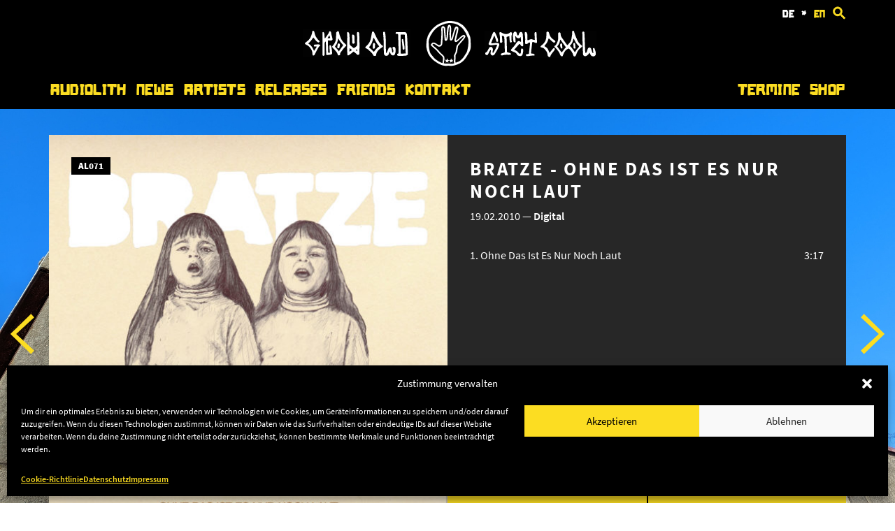

--- FILE ---
content_type: application/javascript
request_url: https://audiolith.net/wp-content/themes/audiolith/dist/main.js
body_size: 4354
content:
/******/ (function(modules) { // webpackBootstrap
/******/ 	// install a JSONP callback for chunk loading
/******/ 	function webpackJsonpCallback(data) {
/******/ 		var chunkIds = data[0];
/******/ 		var moreModules = data[1];
/******/ 		var executeModules = data[2];
/******/ 		// add "moreModules" to the modules object,
/******/ 		// then flag all "chunkIds" as loaded and fire callback
/******/ 		var moduleId, chunkId, i = 0, resolves = [];
/******/ 		for(;i < chunkIds.length; i++) {
/******/ 			chunkId = chunkIds[i];
/******/ 			if(installedChunks[chunkId]) {
/******/ 				resolves.push(installedChunks[chunkId][0]);
/******/ 			}
/******/ 			installedChunks[chunkId] = 0;
/******/ 		}
/******/ 		for(moduleId in moreModules) {
/******/ 			if(Object.prototype.hasOwnProperty.call(moreModules, moduleId)) {
/******/ 				modules[moduleId] = moreModules[moduleId];
/******/ 			}
/******/ 		}
/******/ 		if(parentJsonpFunction) parentJsonpFunction(data);
/******/ 		while(resolves.length) {
/******/ 			resolves.shift()();
/******/ 		}
/******/
/******/ 		// add entry modules from loaded chunk to deferred list
/******/ 		deferredModules.push.apply(deferredModules, executeModules || []);
/******/
/******/ 		// run deferred modules when all chunks ready
/******/ 		return checkDeferredModules();
/******/ 	};
/******/ 	function checkDeferredModules() {
/******/ 		var result;
/******/ 		for(var i = 0; i < deferredModules.length; i++) {
/******/ 			var deferredModule = deferredModules[i];
/******/ 			var fulfilled = true;
/******/ 			for(var j = 1; j < deferredModule.length; j++) {
/******/ 				var depId = deferredModule[j];
/******/ 				if(installedChunks[depId] !== 0) fulfilled = false;
/******/ 			}
/******/ 			if(fulfilled) {
/******/ 				deferredModules.splice(i--, 1);
/******/ 				result = __webpack_require__(__webpack_require__.s = deferredModule[0]);
/******/ 			}
/******/ 		}
/******/ 		return result;
/******/ 	}
/******/
/******/ 	// The module cache
/******/ 	var installedModules = {};
/******/
/******/ 	// object to store loaded and loading chunks
/******/ 	// undefined = chunk not loaded, null = chunk preloaded/prefetched
/******/ 	// Promise = chunk loading, 0 = chunk loaded
/******/ 	var installedChunks = {
/******/ 		"main": 0
/******/ 	};
/******/
/******/ 	var deferredModules = [];
/******/
/******/ 	// The require function
/******/ 	function __webpack_require__(moduleId) {
/******/
/******/ 		// Check if module is in cache
/******/ 		if(installedModules[moduleId]) {
/******/ 			return installedModules[moduleId].exports;
/******/ 		}
/******/ 		// Create a new module (and put it into the cache)
/******/ 		var module = installedModules[moduleId] = {
/******/ 			i: moduleId,
/******/ 			l: false,
/******/ 			exports: {}
/******/ 		};
/******/
/******/ 		// Execute the module function
/******/ 		modules[moduleId].call(module.exports, module, module.exports, __webpack_require__);
/******/
/******/ 		// Flag the module as loaded
/******/ 		module.l = true;
/******/
/******/ 		// Return the exports of the module
/******/ 		return module.exports;
/******/ 	}
/******/
/******/
/******/ 	// expose the modules object (__webpack_modules__)
/******/ 	__webpack_require__.m = modules;
/******/
/******/ 	// expose the module cache
/******/ 	__webpack_require__.c = installedModules;
/******/
/******/ 	// define getter function for harmony exports
/******/ 	__webpack_require__.d = function(exports, name, getter) {
/******/ 		if(!__webpack_require__.o(exports, name)) {
/******/ 			Object.defineProperty(exports, name, {
/******/ 				configurable: false,
/******/ 				enumerable: true,
/******/ 				get: getter
/******/ 			});
/******/ 		}
/******/ 	};
/******/
/******/ 	// define __esModule on exports
/******/ 	__webpack_require__.r = function(exports) {
/******/ 		Object.defineProperty(exports, '__esModule', { value: true });
/******/ 	};
/******/
/******/ 	// getDefaultExport function for compatibility with non-harmony modules
/******/ 	__webpack_require__.n = function(module) {
/******/ 		var getter = module && module.__esModule ?
/******/ 			function getDefault() { return module['default']; } :
/******/ 			function getModuleExports() { return module; };
/******/ 		__webpack_require__.d(getter, 'a', getter);
/******/ 		return getter;
/******/ 	};
/******/
/******/ 	// Object.prototype.hasOwnProperty.call
/******/ 	__webpack_require__.o = function(object, property) { return Object.prototype.hasOwnProperty.call(object, property); };
/******/
/******/ 	// __webpack_public_path__
/******/ 	__webpack_require__.p = "";
/******/
/******/ 	var jsonpArray = window["webpackJsonp"] = window["webpackJsonp"] || [];
/******/ 	var oldJsonpFunction = jsonpArray.push.bind(jsonpArray);
/******/ 	jsonpArray.push = webpackJsonpCallback;
/******/ 	jsonpArray = jsonpArray.slice();
/******/ 	for(var i = 0; i < jsonpArray.length; i++) webpackJsonpCallback(jsonpArray[i]);
/******/ 	var parentJsonpFunction = oldJsonpFunction;
/******/
/******/
/******/ 	// add entry module to deferred list
/******/ 	deferredModules.push([0,"vendor"]);
/******/ 	// run deferred modules when ready
/******/ 	return checkDeferredModules();
/******/ })
/************************************************************************/
/******/ ({

/***/ "./css/main.scss":
/*!***********************!*\
  !*** ./css/main.scss ***!
  \***********************/
/*! no static exports found */
/***/ (function(module, exports, __webpack_require__) {

eval("module.exports = __webpack_require__.p + \"main.css\";\n\n//# sourceURL=webpack:///./css/main.scss?");

/***/ }),

/***/ "./js/main.js":
/*!********************!*\
  !*** ./js/main.js ***!
  \********************/
/*! no static exports found */
/***/ (function(module, exports, __webpack_require__) {

"use strict";
eval("\n\nvar _jquery = _interopRequireDefault(__webpack_require__(/*! jquery */ \"./node_modules/jquery/dist/jquery.js-exposed\"));\n\n__webpack_require__(/*! bootstrap */ \"./node_modules/bootstrap/dist/js/bootstrap.js\");\n\n__webpack_require__(/*! babel-polyfill */ \"./node_modules/babel-polyfill/lib/index.js\");\n\n__webpack_require__(/*! ./scripts/contact */ \"./js/scripts/contact.js\");\n\n__webpack_require__(/*! ./scripts/swiper */ \"./js/scripts/swiper.js\");\n\n__webpack_require__(/*! ./scripts/header */ \"./js/scripts/header.js\");\n\n__webpack_require__(/*! ./scripts/backtotop */ \"./js/scripts/backtotop.js\");\n\n__webpack_require__(/*! ./scripts/turbolinks */ \"./js/scripts/turbolinks.js\");\n\nfunction _interopRequireDefault(obj) { return obj && obj.__esModule ? obj : { default: obj }; }\n\nconsole.log('init main'); // Allow link on dropdown-toggle\n// $('.navbar .dropdown > a').click(function() {\n//   location.href = this.href;\n// });\n// Add label pills to popular posts widget\n// FIXME: Do it on serverside:\n// $( '.popular-posts .wpp-views' ).each(function() {\n//   $(this)\n//     .html($(this).html().replace(/\\D+/g, ''))\n//     .addClass('label label-pill');\n// });\n// Init Swiper\n// $('.swiper-container').swiper({\n//   // Optional parameters\n//   direction: 'horizontal',\n//   loop: true,\n//   autoplay: 8000,\n//   // If we need pagination\n//   pagination: '.swiper-pagination',\n//   paginationClickable: true,\n//   // Navigation arrows\n//   nextButton: '.swiper-button-next',\n//   prevButton: '.swiper-button-prev',\n//   speed: 500\n// });\n\n//# sourceURL=webpack:///./js/main.js?");

/***/ }),

/***/ "./js/scripts/backtotop.js":
/*!*********************************!*\
  !*** ./js/scripts/backtotop.js ***!
  \*********************************/
/*! no static exports found */
/***/ (function(module, exports, __webpack_require__) {

"use strict";
eval("\n\nvar _jquery = _interopRequireDefault(__webpack_require__(/*! jquery */ \"./node_modules/jquery/dist/jquery.js-exposed\"));\n\nfunction _interopRequireDefault(obj) { return obj && obj.__esModule ? obj : { default: obj }; }\n\n// Back To Top\nvar bottom = -1;\n\nfunction updateBackToTop(e) {\n  var $backtotop = (0, _jquery.default)('.backtotop'),\n      $backtotopContainer = $backtotop.parent(),\n      $footer = (0, _jquery.default)('.site-footer');\n\n  if (!$backtotop.length) {\n    return;\n  }\n\n  $backtotop.css('position', 'static');\n  bottom = $backtotop.offset().top - (window.innerHeight || (0, _jquery.default)(window).innerHeight()) + $backtotop.width() - parseFloat($backtotop.css('margin-bottom'));\n  $backtotop.css('position', '');\n  var innerWidth = window.innerWidth || (0, _jquery.default)(window).innerWidth(),\n      innerHeight = window.innerHeight || (0, _jquery.default)(window).innerHeight(),\n      docHeight = (0, _jquery.default)(document).height(),\n      scrollTop = (0, _jquery.default)(window).scrollTop(),\n      show = docHeight > innerHeight && scrollTop > innerHeight * 0.1,\n      outer = Math.round((innerWidth - $backtotopContainer.width()) / 2) > $backtotop.outerWidth(true),\n      absolute = scrollTop > bottom;\n  $backtotopContainer.height($backtotop.outerHeight(true));\n  $backtotop.toggleClass('backtotop--fixed', outer && !absolute);\n  $backtotop.toggleClass('backtotop--absolute', outer && absolute);\n  $backtotop.toggleClass('backtotop--show', !outer || show);\n}\n\n(0, _jquery.default)(document).on('click', function (e) {\n  var $backtotop = (0, _jquery.default)(e.target).closest('.backtotop');\n\n  if ($backtotop.length) {\n    (0, _jquery.default)('html,body').animate({\n      scrollTop: 0\n    });\n  }\n});\n(0, _jquery.default)(window).on('scroll load resize', updateBackToTop);\nupdateBackToTop();\n\n//# sourceURL=webpack:///./js/scripts/backtotop.js?");

/***/ }),

/***/ "./js/scripts/contact.js":
/*!*******************************!*\
  !*** ./js/scripts/contact.js ***!
  \*******************************/
/*! no static exports found */
/***/ (function(module, exports, __webpack_require__) {

"use strict";
eval("\n\nvar _jquery = _interopRequireDefault(__webpack_require__(/*! jquery */ \"./node_modules/jquery/dist/jquery.js-exposed\"));\n\nfunction _interopRequireDefault(obj) { return obj && obj.__esModule ? obj : { default: obj }; }\n\n(0, _jquery.default)(document).on('turbolinks:load', function () {\n  var $contactDetails = (0, _jquery.default)('.contact-details');\n  var $contactHeader = (0, _jquery.default)('.contact-header');\n  var $contactImages = $contactHeader.find('.contact-image');\n  (0, _jquery.default)(\".contact-details [class*='col']\").each(function (index) {\n    var $contactEntry = (0, _jquery.default)(this);\n\n    (function (contactIndex) {\n      $contactEntry.on('click', '.btn', function (e) {\n        var $contactImage = (0, _jquery.default)($contactImages.get(contactIndex));\n        $contactImages.not($contactImage).removeClass('active');\n        $contactImage.addClass('active');\n        (0, _jquery.default)(this).addClass('btn-primary').removeClass('btn-secondary').blur();\n        $contactImage.addClass('active');\n        $contactDetails.find('.contact-details-body').removeClass('active');\n        (0, _jquery.default)(this).next('.contact-details-body').addClass('active');\n        $contactDetails.find('.btn').not(this).addClass('btn-secondary').removeClass('btn-primary');\n        e.preventDefault();\n      });\n    })(index);\n  });\n});\n\n//# sourceURL=webpack:///./js/scripts/contact.js?");

/***/ }),

/***/ "./js/scripts/header.js":
/*!******************************!*\
  !*** ./js/scripts/header.js ***!
  \******************************/
/*! no static exports found */
/***/ (function(module, exports, __webpack_require__) {

"use strict";
eval("\n\nvar _jquery = _interopRequireDefault(__webpack_require__(/*! jquery */ \"./node_modules/jquery/dist/jquery.js-exposed\"));\n\nfunction _interopRequireDefault(obj) { return obj && obj.__esModule ? obj : { default: obj }; }\n\n(0, _jquery.default)(document).on('click', function (e) {\n  var selector = '.nav-meta .search';\n  var $search = (0, _jquery.default)(selector);\n  var $submit = (0, _jquery.default)(e.target).closest(\"\".concat(selector, \" .submit\"));\n\n  if ($submit.length) {\n    var $input = $search.find('input');\n\n    if (!$search.hasClass('expand') || !$input.val()) {\n      $search.toggleClass('expand');\n\n      if ($search.hasClass('expand')) {\n        $input.focus();\n      }\n\n      e.preventDefault();\n      e.stopImmediatePropagation();\n    }\n  }\n\n  if (!$search.has(e.target).length) {\n    $search.removeClass('expand');\n  }\n}); // Sticky Header\n\nfunction updateStickyHeader(e) {\n  if (!window || !document) {\n    return;\n  }\n\n  var docHeight = (0, _jquery.default)(document).height();\n  var winHeight = (0, _jquery.default)(window).height();\n  var scrollTop = (0, _jquery.default)(window).scrollTop();\n  var logoHeight = (0, _jquery.default)('.brand').height();\n  (0, _jquery.default)('.site').toggleClass('is-sticky-header', docHeight > winHeight && scrollTop > logoHeight);\n}\n\n(0, _jquery.default)(window).on('load scroll', updateStickyHeader);\n(0, _jquery.default)(document).on('turbolinks:load', function () {\n  // Init Polyfill\n  // $( '.fixedsticky' ).fixedsticky();\n  window.setTimeout(function () {\n    (0, _jquery.default)('.site').addClass('is-animated');\n  }, 400);\n}); // updateStickyHeader();\n\n(0, _jquery.default)(document).on('turbolinks:load', function () {\n  (0, _jquery.default)('.navbar-collapse').on('show.bs.collapse hide.bs.collapse', function (e) {\n    (0, _jquery.default)(\"*[data-target='#\".concat((0, _jquery.default)(this).attr('id'), \"']\")).find('.hamburger').toggleClass('is-active', e.type === 'show');\n  });\n});\n\n//# sourceURL=webpack:///./js/scripts/header.js?");

/***/ }),

/***/ "./js/scripts/swiper.js":
/*!******************************!*\
  !*** ./js/scripts/swiper.js ***!
  \******************************/
/*! no static exports found */
/***/ (function(module, exports, __webpack_require__) {
setTimeout(console.log("sleep"),4000);
"use strict";
eval("\n\nvar _swiper = _interopRequireDefault(__webpack_require__(/*! swiper/dist/js/swiper */ \"./node_modules/swiper/dist/js/swiper.js\"));\n\nvar _jquery = _interopRequireDefault(__webpack_require__(/*! jquery */ \"./node_modules/jquery/dist/jquery.js-exposed\"));\n\nfunction _interopRequireDefault(obj) { return obj && obj.__esModule ? obj : { default: obj }; }\n\ndocument.addEventListener(\"turbolinks:load\", function () {\n  var swiper = new _swiper.default('.swiper-container', {\n    // Optional parameters\n    direction: 'horizontal',\n    // loop: true,\n    autoplay: true,\n    // If we need pagination\n    pagination: {\n      el: '.swiper-pagination',\n      clickable: true\n    },\n    // Navigation arrows\n    navigation: {\n      nextEl: '.swiper-button-next',\n      prevEl: '.swiper-button-prev' // paginationClickable: true,\n      // // Navigation arrows\n      // nextButton: '.swiper-button-next',\n      // prevButton: '.swiper-button-prev',\n\n    }\n  });\n});\n\n//# sourceURL=webpack:///./js/scripts/swiper.js?");

/***/ }),

/***/ "./js/scripts/turbolinks.js":
/*!**********************************!*\
  !*** ./js/scripts/turbolinks.js ***!
  \**********************************/
/*! no static exports found */
/***/ (function(module, exports, __webpack_require__) {

"use strict";
eval("\n\nvar _turbolinks = _interopRequireDefault(__webpack_require__(/*! turbolinks/dist/turbolinks */ \"./node_modules/turbolinks/dist/turbolinks.js-exposed\"));\n\nfunction _interopRequireDefault(obj) { return obj && obj.__esModule ? obj : { default: obj }; }\n\nif (_turbolinks.default && (!_turbolinks.default.controller || !_turbolinks.default.controller.started)) {\n  _turbolinks.default.start(); //\n\n\n  document.addEventListener('turbolinks:before-visit', function (e) {\n    console.log('before visit...', e.data.href);\n  });\n}\n\n//# sourceURL=webpack:///./js/scripts/turbolinks.js?");

/***/ }),

/***/ "./svg/icon-arrow-left.svg":
/*!*********************************!*\
  !*** ./svg/icon-arrow-left.svg ***!
  \*********************************/
/*! no static exports found */
/***/ (function(module, exports, __webpack_require__) {

eval("module.exports = {\n      id: \"icon-arrow-left-usage\",\n      viewBox: \"0 -8.1 24.6 40.1\",\n      url: __webpack_require__.p + \"icons.svg#icon-arrow-left-usage\",\n      toString: function () {\n        return this.url;\n      }\n    }\n\n//# sourceURL=webpack:///./svg/icon-arrow-left.svg?");

/***/ }),

/***/ "./svg/icon-arrow-right.svg":
/*!**********************************!*\
  !*** ./svg/icon-arrow-right.svg ***!
  \**********************************/
/*! no static exports found */
/***/ (function(module, exports, __webpack_require__) {

eval("module.exports = {\n      id: \"icon-arrow-right-usage\",\n      viewBox: \"0 -8.1 24.6 40.1\",\n      url: __webpack_require__.p + \"icons.svg#icon-arrow-right-usage\",\n      toString: function () {\n        return this.url;\n      }\n    }\n\n//# sourceURL=webpack:///./svg/icon-arrow-right.svg?");

/***/ }),

/***/ "./svg/icon-arrow.svg":
/*!****************************!*\
  !*** ./svg/icon-arrow.svg ***!
  \****************************/
/*! no static exports found */
/***/ (function(module, exports, __webpack_require__) {

eval("module.exports = {\n      id: \"icon-arrow-usage\",\n      viewBox: \"0 -8.1 24.6 40.1\",\n      url: __webpack_require__.p + \"icons.svg#icon-arrow-usage\",\n      toString: function () {\n        return this.url;\n      }\n    }\n\n//# sourceURL=webpack:///./svg/icon-arrow.svg?");

/***/ }),

/***/ "./svg/icon-search.svg":
/*!*****************************!*\
  !*** ./svg/icon-search.svg ***!
  \*****************************/
/*! no static exports found */
/***/ (function(module, exports, __webpack_require__) {

eval("module.exports = {\n      id: \"icon-search-usage\",\n      viewBox: \"0 0 19 19\",\n      url: __webpack_require__.p + \"icons.svg#icon-search-usage\",\n      toString: function () {\n        return this.url;\n      }\n    }\n\n//# sourceURL=webpack:///./svg/icon-search.svg?");

/***/ }),

/***/ "./svg/logo-grow-old.svg":
/*!*******************************!*\
  !*** ./svg/logo-grow-old.svg ***!
  \*******************************/
/*! no static exports found */
/***/ (function(module, exports, __webpack_require__) {

eval("module.exports = {\n      id: \"logo-grow-old-usage\",\n      viewBox: \"0 0 500 260\",\n      url: __webpack_require__.p + \"icons.svg#logo-grow-old-usage\",\n      toString: function () {\n        return this.url;\n      }\n    }\n\n//# sourceURL=webpack:///./svg/logo-grow-old.svg?");

/***/ }),

/***/ "./svg/logo-stay-cool.svg":
/*!********************************!*\
  !*** ./svg/logo-stay-cool.svg ***!
  \********************************/
/*! no static exports found */
/***/ (function(module, exports, __webpack_require__) {

eval("module.exports = {\n      id: \"logo-stay-cool-usage\",\n      viewBox: \"0 0 670 280\",\n      url: __webpack_require__.p + \"icons.svg#logo-stay-cool-usage\",\n      toString: function () {\n        return this.url;\n      }\n    }\n\n//# sourceURL=webpack:///./svg/logo-stay-cool.svg?");

/***/ }),

/***/ "./svg/logo.svg":
/*!**********************!*\
  !*** ./svg/logo.svg ***!
  \**********************/
/*! no static exports found */
/***/ (function(module, exports, __webpack_require__) {

eval("module.exports = {\n      id: \"logo-usage\",\n      viewBox: \"0 0 595.28 841.89\",\n      url: __webpack_require__.p + \"icons.svg#logo-usage\",\n      toString: function () {\n        return this.url;\n      }\n    }\n\n//# sourceURL=webpack:///./svg/logo.svg?");

/***/ }),

/***/ 0:
/*!**********************************************************************************************************************************************************************************************************!*\
  !*** multi ./css/main.scss ./js/main.js ./svg/icon-arrow-left.svg ./svg/icon-arrow-right.svg ./svg/icon-arrow.svg ./svg/icon-search.svg ./svg/logo-grow-old.svg ./svg/logo-stay-cool.svg ./svg/logo.svg ***!
  \**********************************************************************************************************************************************************************************************************/
/*! no static exports found */
/***/ (function(module, exports, __webpack_require__) {

eval("__webpack_require__(/*! ./css/main.scss */\"./css/main.scss\");\n__webpack_require__(/*! ./js/main.js */\"./js/main.js\");\n__webpack_require__(/*! ./svg/icon-arrow-left.svg */\"./svg/icon-arrow-left.svg\");\n__webpack_require__(/*! ./svg/icon-arrow-right.svg */\"./svg/icon-arrow-right.svg\");\n__webpack_require__(/*! ./svg/icon-arrow.svg */\"./svg/icon-arrow.svg\");\n__webpack_require__(/*! ./svg/icon-search.svg */\"./svg/icon-search.svg\");\n__webpack_require__(/*! ./svg/logo-grow-old.svg */\"./svg/logo-grow-old.svg\");\n__webpack_require__(/*! ./svg/logo-stay-cool.svg */\"./svg/logo-stay-cool.svg\");\nmodule.exports = __webpack_require__(/*! ./svg/logo.svg */\"./svg/logo.svg\");\n\n\n//# sourceURL=webpack:///multi_./css/main.scss_./js/main.js_./svg/icon-arrow-left.svg_./svg/icon-arrow-right.svg_./svg/icon-arrow.svg_./svg/icon-search.svg_./svg/logo-grow-old.svg_./svg/logo-stay-cool.svg_./svg/logo.svg?");

/***/ })

/******/ });




